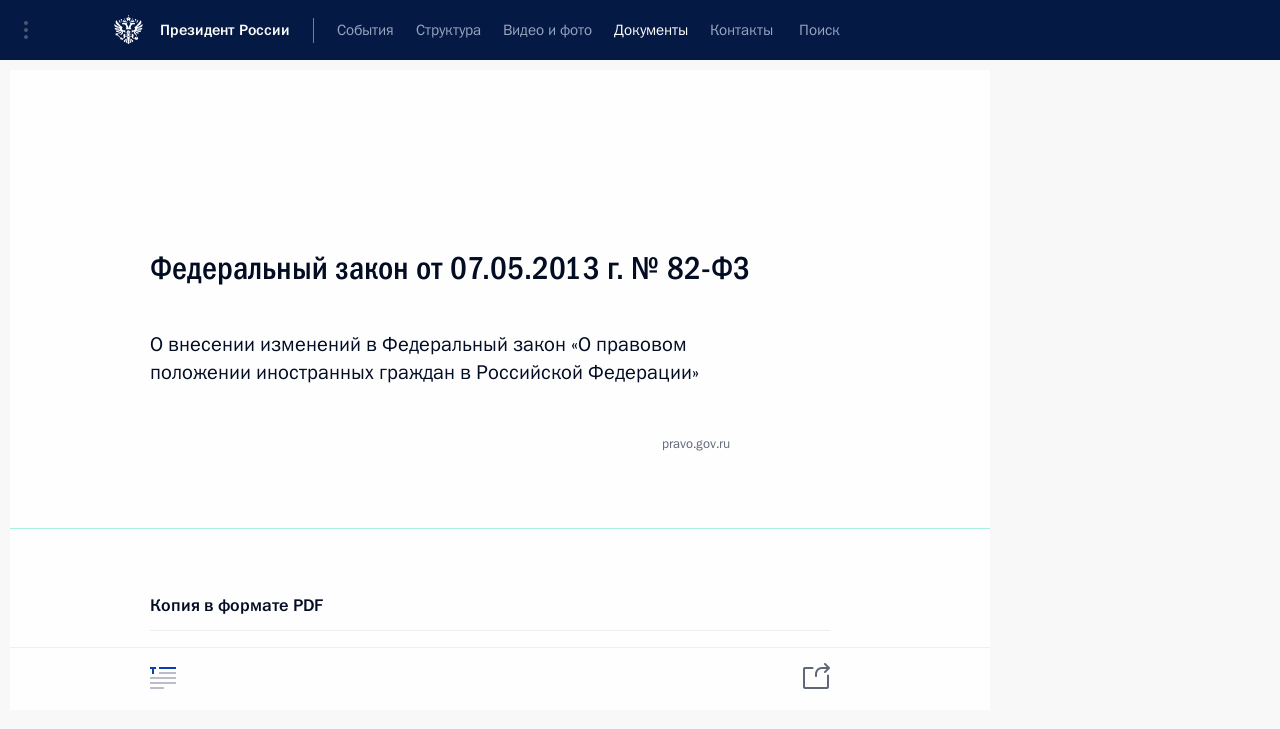

--- FILE ---
content_type: text/html; charset=UTF-8
request_url: http://kremlin.ru/acts/bank
body_size: 9553
content:
<!doctype html> <!--[if lt IE 7 ]> <html class="ie6" lang="ru"> <![endif]--> <!--[if IE 7 ]> <html class="ie7" lang="ru"> <![endif]--> <!--[if IE 8 ]> <html class="ie8" lang="ru"> <![endif]--> <!--[if IE 9 ]> <html class="ie9" lang="ru"> <![endif]--> <!--[if gt IE 8]><!--> <html lang="ru" class="no-js" itemscope="itemscope" xmlns="http://www.w3.org/1999/xhtml" itemtype="http://schema.org/CollectionPage" prefix="og: http://ogp.me/ns# video: http://ogp.me/ns/video# ya: http://webmaster.yandex.ru/vocabularies/"> <!--<![endif]--> <head> <meta charset="utf-8"/> <title itemprop="name">Банк документов ∙ Документы ∙ Президент России</title> <meta name="description" content="Новости, стенограммы, фото и видеозаписи, документы, подписанные Президентом России, информация о деятельности Администрации"/> <meta name="keywords" content=""/> <meta itemprop="inLanguage" content="ru"/> <meta name="msapplication-TileColor" content="#091a42"> <meta name="theme-color" content="#ffffff"> <meta name="theme-color" content="#091A42" />  <meta name="viewport" content="width=device-width,initial-scale=1,minimum-scale=0.7,ya-title=#061a44"/>  <meta name="apple-mobile-web-app-capable" content="yes"/> <meta name="apple-mobile-web-app-title" content="Президент России"/> <meta name="format-detection" content="telephone=yes"/> <meta name="apple-mobile-web-app-status-bar-style" content="default"/>  <meta name="msapplication-TileColor" content="#061a44"/> <meta name="msapplication-TileImage" content="/static/mstile-144x144.png"/> <meta name="msapplication-allowDomainApiCalls" content="true"/> <meta name="msapplication-starturl" content="/"/> <meta name="theme-color" content="#061a44"/> <meta name="application-name" content="Президент России"/>   <meta property="og:site_name" content="Президент России"/>  <meta name="twitter:site" content="@KremlinRussia"/>       <link rel="icon" type="image/png" href="/static/favicon-32x32.png" sizes="32x32"/>   <link rel="icon" type="image/png" href="/static/favicon-96x96.png" sizes="96x96"/>   <link rel="icon" type="image/png" href="/static/favicon-16x16.png" sizes="16x16"/>    <link rel="icon" type="image/png" href="/static/android-chrome-192x192.png" sizes="192x192"/> <link rel="manifest" href="/static/ru/manifest.json"/>         <link rel="apple-touch-icon" href="/static/apple-touch-icon-57x57.png" sizes="57x57"/>   <link rel="apple-touch-icon" href="/static/apple-touch-icon-60x60.png" sizes="60x60"/>   <link rel="apple-touch-icon" href="/static/apple-touch-icon-72x72.png" sizes="72x72"/>   <link rel="apple-touch-icon" href="/static/apple-touch-icon-76x76.png" sizes="76x76"/>   <link rel="apple-touch-icon" href="/static/apple-touch-icon-114x114.png" sizes="114x114"/>   <link rel="apple-touch-icon" href="/static/apple-touch-icon-120x120.png" sizes="120x120"/>   <link rel="apple-touch-icon" href="/static/apple-touch-icon-144x144.png" sizes="144x144"/>   <link rel="apple-touch-icon" href="/static/apple-touch-icon-152x152.png" sizes="152x152"/>   <link rel="apple-touch-icon" href="/static/apple-touch-icon-180x180.png" sizes="180x180"/>               <link rel="stylesheet" type="text/css" media="all" href="/static/css/screen.css?ba15e963ac"/> <link rel="stylesheet" href="/static/css/print.css" media="print"/>  <!--[if lt IE 9]> <link rel="stylesheet" href="/static/css/ie8.css"/> <script type="text/javascript" src="/static/js/vendor/html5shiv.js"></script> <script type="text/javascript" src="/static/js/vendor/respond.src.js"></script> <script type="text/javascript" src="/static/js/vendor/Konsole.js"></script> <![endif]--> <!--[if lte IE 9]> <link rel="stylesheet" href="/static/css/ie9.css"/> <script type="text/javascript" src="/static/js/vendor/ierange-m2.js"></script> <![endif]--> <!--[if lte IE 6]> <link rel="stylesheet" href="/static/css/ie6.css"/> <![endif]-->  <link rel="author" href="/about"/> <link rel="home" href="/"/> <link rel="search" href="/opensearch.xml" title="Президент России" type="application/opensearchdescription+xml"/> <script type="text/javascript">
window.config = {staticUrl: '/static/',mediaUrl: 'http://static.kremlin.ru/media/',internalDomains: 'kremlin.ru|uznai-prezidenta.ru|openkremlin.ru|президент.рф|xn--d1abbgf6aiiy.xn--p1ai'};
</script></head> <body class=""> <div class="header" itemscope="itemscope" itemtype="http://schema.org/WPHeader" role="banner"> <div class="topline topline__menu"> <a class="topline__toggleaside" accesskey="=" aria-label="Меню портала" role="button" href="#sidebar" title="Меню портала"><i></i></a> <div class="topline__in"> <a href="/" class="topline__head" rel="home" accesskey="1" data-title="Президент России"> <i class="topline__logo"></i>Президент России</a> <div class="topline__togglemore" data-url="/mobile-menu"> <i class="topline__togglemore_button"></i> </div> <div class="topline__more"> <nav aria-label="Основное меню"> <ul class="nav"><li class="nav__item" itemscope="itemscope" itemtype="http://schema.org/SiteNavigationElement"> <a href="/events/president/news" class="nav__link" accesskey="2" itemprop="url"><span itemprop="name">События</span></a> </li><li class="nav__item" itemscope="itemscope" itemtype="http://schema.org/SiteNavigationElement"> <a href="/structure/president" class="nav__link" accesskey="3" itemprop="url"><span itemprop="name">Структура</span></a> </li><li class="nav__item" itemscope="itemscope" itemtype="http://schema.org/SiteNavigationElement"> <a href="/multimedia/video" class="nav__link" accesskey="4" itemprop="url"><span itemprop="name">Видео и фото</span></a> </li><li class="nav__item" itemscope="itemscope" itemtype="http://schema.org/SiteNavigationElement"> <a href="/acts/news" class="nav__link is-active" accesskey="5" itemprop="url"><span itemprop="name">Документы</span></a> </li><li class="nav__item" itemscope="itemscope" itemtype="http://schema.org/SiteNavigationElement"> <a href="/contacts" class="nav__link" accesskey="6" itemprop="url"><span itemprop="name">Контакты</span></a> </li> <li class="nav__item last" itemscope="itemscope" itemtype="http://schema.org/SiteNavigationElement"> <a class="nav__link nav__link_search" href="/search" accesskey="7" itemprop="url" title="Глобальный поиск по сайту"> <span itemprop="name">Поиск</span> </a> </li>  </ul> </nav> </div> </div> </div>  <div class="search"> <ul class="search__filter"> <li class="search__filter__item is-active"> <a class="search_without_filter">Искать на сайте</a> </li>   <li class="search__filter__item bank_docs"><a href="/acts/bank">или по банку документов</a></li>  </ul> <div class="search__in">   <form name="search" class="form search__form simple_search" method="get" action="/search" tabindex="-1" role="search" aria-labelledby="search__form__input__label"> <fieldset>  <legend> <label for="search__form__input" class="search__title_main" id="search__form__input__label">Введите запрос для поиска</label> </legend>  <input type="hidden" name="section" class="search__section_value"/> <input type="hidden" name="since" class="search__since_value"/> <input type="hidden" name="till" class="search__till_value"/> <span class="form__field input_wrapper"> <input type="text" name="query" class="search__form__input" id="search__form__input" lang="ru" accesskey="-"  required="required" size="74" title="Введите запрос для поиска" autocomplete="off" data-autocomplete-words-url="/_autocomplete/words" data-autocomplete-url="/_autocomplete"/> <i class="search_icon"></i> <span class="text_overflow__limiter"></span> </span> <span class="form__field button__wrapper">  <button id="search-simple-search-button" class="submit search__form__button">Найти</button> </span> </fieldset> </form>     <form name="doc_search" class="form search__form docs_search" method="get" tabindex="-1" action="/acts/bank/search"> <fieldset> <legend> Поиск по документам </legend>  <div class="form__field form__field_medium"> <label for="doc_search-title-or-number-input"> Название документа или его номер </label> <input type="text" name="title" id="doc_search-title-or-number-input" class="input_doc"  lang="ru" autocomplete="off"/> </div> <div class="form__field form__field_medium"> <label for="doc_search-text-input">Текст в документе</label> <input type="text" name="query" id="doc_search-text-input"  lang="ru"/> </div> <div class="form__field form__fieldlong"> <label for="doc_search-type-select">Вид документа</label> <div class="select2_wrapper"> <select id="doc_search-type-select" name="type" class="select2 dropdown_select"> <option value="" selected="selected"> Все </option>  <option value="3">Указ</option>  <option value="4">Распоряжение</option>  <option value="5">Федеральный закон</option>  <option value="6">Федеральный конституционный закон</option>  <option value="7">Послание</option>  <option value="8">Закон Российской Федерации о поправке к Конституции Российской Федерации</option>  <option value="1">Кодекс</option>  </select> </div> </div> <div class="form__field form__field_halflonger"> <label id="doc_search-force-label"> Дата вступления в силу...</label>   <div class="search__form__date period">      <a href="#" role="button" aria-describedby="doc_search-force-label" class="dateblock" data-target="#doc_search-force_since-input" data-min="1991-01-01" data-max="2028-10-29" data-value="2026-02-02" data-start-value="1991-01-01" data-end-value="2028-10-29" data-range="true">  </a> <a class="clear_date_filter hidden" href="#clear" role="button" aria-label="Сбросить дату"><i></i></a> </div>  <input type="hidden" name="force_since" id="doc_search-force_since-input" /> <input type="hidden" name="force_till" id="doc_search-force_till-input" />      </div> <div class="form__field form__field_halflonger"> <label>или дата принятия</label>   <div class="search__form__date period">      <a href="#" role="button" aria-describedby="doc_search-date-label" class="dateblock" data-target="#doc_search-date_since-input" data-min="1991-01-01" data-max="2026-02-02" data-value="2026-02-02" data-start-value="1991-01-01" data-end-value="2026-02-02" data-range="true">  </a> <a class="clear_date_filter hidden" href="#clear" role="button" aria-label="Сбросить дату"><i></i></a> </div>  <input type="hidden" name="date_since" id="doc_search-date_since-input" /> <input type="hidden" name="date_till" id="doc_search-date_till-input" />      </div> <div class="form__field form__fieldshort"> <button type="submit" class="submit search__form__button"> Найти документ </button> </div> </fieldset> <div class="pravo_link">Официальный портал правовой информации <a href="http://pravo.gov.ru/" target="_blank">pravo.gov.ru</a> </div> </form>   </div> </div>  <div class="topline_nav_mobile"></div>  </div> <div class="main-wrapper"> <div class="subnav-view" role="complementary" aria-label="Дополнительное меню">      <div class="content content_subnav acts">   <div class="wrapfix__holder wrapfix__holder_small"> <div class="wrapfix wrapfix_acts">  <div class="content_top__wrap">  <div class="content__in">    <div role="navigation" aria-label="Подменю первого уровня"> <ul class="subnav"> bank<li class="" itemscope="itemscope" itemtype="http://schema.org/SiteNavigationElement"> <a class=" " href="/acts/news" itemprop="url"> <span itemprop="name">Новости</span> </a> </li><li class="" itemscope="itemscope" itemtype="http://schema.org/SiteNavigationElement"> <a class=" " href="/acts/assignments/orders" itemprop="url"> <span itemprop="name">Поручения Президента</span> </a> </li><li class="" itemscope="itemscope" itemtype="http://schema.org/SiteNavigationElement"> <a class="is-active " href="/acts/bank" itemprop="url"> <span itemprop="name">Банк документов</span> </a> </li><li class="" itemscope="itemscope" itemtype="http://schema.org/SiteNavigationElement"> <a class=" is-special is-animation" href="/acts/help" itemprop="url"> <span itemprop="name">Справка</span> </a> </li><li class="is-last" itemscope="itemscope" itemtype="http://schema.org/SiteNavigationElement"> <a class=" " href="/acts/constitution" itemprop="url"> <span itemprop="name">Конституция России</span> </a> </li></ul> </div> </div>   <div class="gradient-shadow"></div>  </div> </div> </div>   <div class="content__in content__flexible">    <form name="doc_filter" class="form form_filter doc_filter" method="get" tabindex="-1" action="/acts/bank/search"> <fieldset> <legend> Поиск по документам </legend>  <div class="form__field form__fieldlong"> <label for="doc_filter-title-or-number-input"> Название документа или его номер </label> <input type="text" name="title" id="doc_filter-title-or-number-input" class="input_doc"  lang="ru" autocomplete="off"/> </div> <div class="form__field form__fieldlong"> <label for="doc_filter-text-input">Текст в документе</label> <input type="text" name="query" id="doc_filter-text-input"  lang="ru"/> </div> <div class="form__field form__fieldlong"> <label for="doc_filter-type-select">Вид документа</label> <div class="select2_wrapper"> <select id="doc_filter-type-select" name="type" class="select2 dropdown_select"> <option value="" selected="selected"> Все </option>  <option value="3">Указ</option>  <option value="4">Распоряжение</option>  <option value="5">Федеральный закон</option>  <option value="6">Федеральный конституционный закон</option>  <option value="7">Послание</option>  <option value="8">Закон Российской Федерации о поправке к Конституции Российской Федерации</option>  <option value="1">Кодекс</option>  </select> </div> </div> <div class="form__field form__field_halflonger"> <label id="doc_filter-force-label"> Дата вступления в силу...</label>   <div class="search__form__date period">      <a href="#" role="button" aria-describedby="doc_filter-force-label" class="dateblock" data-target="#doc_filter-force_since-input" data-min="1991-01-01" data-max="2028-10-29" data-value="2026-02-02" data-start-value="1991-01-01" data-end-value="2028-10-29" data-range="true">  </a> <a class="clear_date_filter hidden" href="#clear" role="button" aria-label="Сбросить дату"><i></i></a> </div>  <input type="hidden" name="force_since" id="doc_filter-force_since-input" /> <input type="hidden" name="force_till" id="doc_filter-force_till-input" />      </div> <div class="form__field form__field_halflonger"> <label>или дата принятия</label>   <div class="search__form__date period">      <a href="#" role="button" aria-describedby="doc_filter-date-label" class="dateblock" data-target="#doc_filter-date_since-input" data-min="1991-01-01" data-max="2026-02-02" data-value="2026-02-02" data-start-value="1991-01-01" data-end-value="2026-02-02" data-range="true">  </a> <a class="clear_date_filter hidden" href="#clear" role="button" aria-label="Сбросить дату"><i></i></a> </div>  <input type="hidden" name="date_since" id="doc_filter-date_since-input" /> <input type="hidden" name="date_till" id="doc_filter-date_till-input" />      </div> <div class="form__field form__fieldshort"> <button type="submit" class="submit"> Найти документ </button> </div> </fieldset> <div class="pravo_link">Официальный портал правовой информации <a href="http://pravo.gov.ru/" target="_blank">pravo.gov.ru</a> </div> </form>  <hr class="sep sep_doc"/> </div>   </div> </div> <div class="wrapsite"> <div class="content-view" role="main"> <div class="content content_main" data-section="Банк документов" data-section-href="/acts/bank"> <div class="content__in"> <h1 class="title_main special-hidden">Банк документов</h1> <div class="events"> <div class="entry-content lister-page" role="list" data-url-template="/acts/bank/page/PAGE" data-base-url="/acts/bank" data-path="/acts/bank" data-page="1" data-pages="2632"> <h2 class="events__title">21 января 2026 года</h2>  <div class="hentry hentry_event hentry_doc" data-id="52904" role="listitem"> <h3 class="hentry__title hentry__title_special"> <a href="/acts/bank/52904">Указ Президента Российской Федерации от 21.01.2026 г. № 21 <span class="hentry__meta_acts">О Полковникове А.М.</span> <span class="hentry__meta"> <time datetime="2026-01-21">21 января 2026 года</time> </span> </a> </h3> </div> <h2 class="events__title">16 января 2026 года</h2>  <div class="hentry hentry_event hentry_doc" data-id="52902" role="listitem"> <h3 class="hentry__title hentry__title_special"> <a href="/acts/bank/52902">Распоряжение Президента Российской Федерации от 16.01.2026 г. № 14-рп <span class="hentry__meta"> <time datetime="2026-01-16">16 января 2026 года</time> </span> </a> </h3> </div>  <div class="hentry hentry_event hentry_doc" data-id="52901" role="listitem"> <h3 class="hentry__title hentry__title_special"> <a href="/acts/bank/52901">Указ Президента Российской Федерации от 16.01.2026 г. № 17 <span class="hentry__meta_acts">О внесении изменения в Указ Президента Российской Федерации от 10 июля 2023 г. № 514 «Об особенностях поступления на службу в следственные органы и учреждения Следственного комитета Российской Федерации на территориях Донецкой Народной Республики, Луганской Народной Республики, Запорожской области и Херсонской области»</span> <span class="hentry__meta"> <time datetime="2026-01-16">16 января 2026 года</time> </span> </a> </h3> </div>  <div class="hentry hentry_event hentry_doc" data-id="52900" role="listitem"> <h3 class="hentry__title hentry__title_special"> <a href="/acts/bank/52900">Указ Президента Российской Федерации от 16.01.2026 г. № 16 <span class="hentry__meta_acts">О дальнейшем развитии акционерного общества «Объединенная судостроительная корпорация»</span> <span class="hentry__meta"> <time datetime="2026-01-16">16 января 2026 года</time> </span> </a> </h3> </div> <h2 class="events__title">13 января 2026 года</h2>  <div class="hentry hentry_event hentry_doc" data-id="52899" role="listitem"> <h3 class="hentry__title hentry__title_special"> <a href="/acts/bank/52899">Указ Президента Российской Федерации от 13.01.2026 г. № 13 <span class="hentry__meta_acts">О Чрезвычайном и Полномочном После Российской Федерации в Исламской Республике Мавритании</span> <span class="hentry__meta"> <time datetime="2026-01-13">13 января 2026 года</time> </span> </a> </h3> </div>  <div class="hentry hentry_event hentry_doc" data-id="52897" role="listitem"> <h3 class="hentry__title hentry__title_special"> <a href="/acts/bank/52897">Указ Президента Российской Федерации от 13.01.2026 г. № 12 <span class="hentry__meta_acts">О Жилко Б.А.</span> <span class="hentry__meta"> <time datetime="2026-01-13">13 января 2026 года</time> </span> </a> </h3> </div> <h2 class="events__title">5 января 2026 года</h2>  <div class="hentry hentry_event hentry_doc" data-id="52889" role="listitem"> <h3 class="hentry__title hentry__title_special"> <a href="/acts/bank/52889">Указ Президента Российской Федерации от 05.01.2026 г. № 9 <span class="hentry__meta_acts">О присвоении классных чинов государственной гражданской службы Российской Федерации федеральным государственным гражданским служащим</span> <span class="hentry__meta"> <time datetime="2026-01-05">5 января 2026 года</time> </span> </a> </h3> </div>  <div class="hentry hentry_event hentry_doc" data-id="52884" role="listitem"> <h3 class="hentry__title hentry__title_special"> <a href="/acts/bank/52884">Распоряжение Президента Российской Федерации от 05.01.2026 г. № 11-рп <span class="hentry__meta"> <time datetime="2026-01-05">5 января 2026 года</time> </span> </a> </h3> </div>  <div class="hentry hentry_event hentry_doc" data-id="52875" role="listitem"> <h3 class="hentry__title hentry__title_special"> <a href="/acts/bank/52875">Распоряжение Президента Российской Федерации от 05.01.2026 г. № 10-рп <span class="hentry__meta"> <time datetime="2026-01-05">5 января 2026 года</time> </span> </a> </h3> </div> <h2 class="events__title">4 января 2026 года</h2>  <div class="hentry hentry_event hentry_doc" data-id="52891" role="listitem"> <h3 class="hentry__title hentry__title_special"> <a href="/acts/bank/52891">Указ Президента Российской Федерации от 04.01.2026 г. № 5 <span class="hentry__meta_acts">О внесении изменения в состав Комиссии по вопросам гражданства при Президенте Российской Федерации, утвержденный Указом Президента Российской Федерации от 21 февраля 2019 г. № 69</span> <span class="hentry__meta"> <time datetime="2026-01-04">4 января 2026 года</time> </span> </a> </h3> </div>  <div class="hentry hentry_event hentry_doc" data-id="52890" role="listitem"> <h3 class="hentry__title hentry__title_special"> <a href="/acts/bank/52890">Указ Президента Российской Федерации от 04.01.2026 г. № 4 <span class="hentry__meta_acts">О внесении изменений в состав Межведомственной комиссии по реализации Государственной программы по оказанию содействия добровольному переселению в Российскую Федерацию соотечественников, проживающих за рубежом, утвержденный Указом Президента Российской Федерации от 24 января 2020 г. № 61</span> <span class="hentry__meta"> <time datetime="2026-01-04">4 января 2026 года</time> </span> </a> </h3> </div> <h2 class="events__title">2 января 2026 года</h2>  <div class="hentry hentry_event hentry_doc" data-id="52894" role="listitem"> <h3 class="hentry__title hentry__title_special"> <a href="/acts/bank/52894">Распоряжение Президента Российской Федерации от 02.01.2026 г. № 4-рп <span class="hentry__meta"> <time datetime="2026-01-02">2 января 2026 года</time> </span> </a> </h3> </div>  <div class="hentry hentry_event hentry_doc" data-id="52883" role="listitem"> <h3 class="hentry__title hentry__title_special"> <a href="/acts/bank/52883">Распоряжение Президента Российской Федерации от 02.01.2026 г. № 3-рп <span class="hentry__meta"> <time datetime="2026-01-02">2 января 2026 года</time> </span> </a> </h3> </div>  <div class="hentry hentry_event hentry_doc" data-id="52882" role="listitem"> <h3 class="hentry__title hentry__title_special"> <a href="/acts/bank/52882">Распоряжение Президента Российской Федерации от 02.01.2026 г. № 5-рп <span class="hentry__meta"> <time datetime="2026-01-02">2 января 2026 года</time> </span> </a> </h3> </div>  <div class="hentry hentry_event hentry_doc" data-id="52874" role="listitem"> <h3 class="hentry__title hentry__title_special"> <a href="/acts/bank/52874">Распоряжение Президента Российской Федерации от 02.01.2026 г. № 2-рп <span class="hentry__meta"> <time datetime="2026-01-02">2 января 2026 года</time> </span> </a> </h3> </div> <h2 class="events__title">1 января 2026 года</h2>  <div class="hentry hentry_event hentry_doc" data-id="52903" role="listitem"> <h3 class="hentry__title hentry__title_special"> <a href="/acts/bank/52903">Указ Президента Российской Федерации от 01.01.2026 г. № 11 <span class="hentry__meta_acts">Об Организационном комитете по подготовке и проведению Международного форума обеспечения коллективной безопасности и других мероприятий в рамках председательства Российской Федерации в Организации Договора о коллективной безопасности в 2026 году</span> <span class="hentry__meta"> <time datetime="2026-01-01">1 января 2026 года</time> </span> </a> </h3> </div> <h2 class="events__title">31 декабря 2025 года</h2>  <div class="hentry hentry_event hentry_doc" data-id="52898" role="listitem"> <h3 class="hentry__title hentry__title_special"> <a href="/acts/bank/52898">Указ Президента Российской Федерации от 31.12.2025 г. № 1011 <span class="hentry__meta_acts">О внесении изменений в перечень движимого и недвижимого имущества, ценных бумаг, долей в уставных (складочных) капиталах российских юридических лиц и имущественных прав, в отношении которых вводится временное управление, утвержденный Указом Президента Российской Федерации от 25 апреля 2023 г. № 302</span> <span class="hentry__meta"> <time datetime="2025-12-31">31 декабря 2025 года</time> </span> </a> </h3> </div>  <div class="hentry hentry_event hentry_doc" data-id="52896" role="listitem"> <h3 class="hentry__title hentry__title_special"> <a href="/acts/bank/52896">Указ Президента Российской Федерации от 31.12.2025 г. № 1012 <span class="hentry__meta_acts">О внесении изменений в перечень движимого и недвижимого имущества, ценных бумаг, долей в уставных (складочных) капиталах российских юридических лиц и имущественных прав, в отношении которых вводится временное управление, утвержденный Указом Президента Российской Федерации от 25 апреля 2023 г. № 302</span> <span class="hentry__meta"> <time datetime="2025-12-31">31 декабря 2025 года</time> </span> </a> </h3> </div>  <div class="hentry hentry_event hentry_doc" data-id="52887" role="listitem"> <h3 class="hentry__title hentry__title_special"> <a href="/acts/bank/52887">Указ Президента Российской Федерации от 31.12.2025 г. № 1009 <span class="hentry__meta_acts">Об изменении и признании утратившими силу некоторых актов Президента Российской Федерации</span> <span class="hentry__meta"> <time datetime="2025-12-31">31 декабря 2025 года</time> </span> </a> </h3> </div>  <div class="hentry hentry_event hentry_doc" data-id="52879" role="listitem"> <h3 class="hentry__title hentry__title_special"> <a href="/acts/bank/52879">Указ Президента Российской Федерации от 31.12.2025 г. № 1010 <span class="hentry__meta_acts">О внесении изменения в Указ Президента Российской Федерации от 17 января 2023 г. № 16 «О временном порядке принятия решений органами некоторых российских юридических лиц»</span> <span class="hentry__meta"> <time datetime="2025-12-31">31 декабря 2025 года</time> </span> </a> </h3> </div>   </div><a href="/acts/bank/page/2" class="button button_green more more-next" rel="next" accesskey="n">Показать предыдущие материалы</a>  </div> </div> </div><div class="promoted" role="region" aria-label="Важная новость"> <div class="promoted__in"> <a href="http://kremlin.ru/events/president/news/78815" class="promoted__entry"> <div class="promoted__block"> <h3 class="promoted__title one_line">Итоги года с Владимиром Путиным</h3> <div class="promoted__image" aria-hidden="true"><img class="promoted__pic" src="http://static.kremlin.ru/media/events/highlight-images/index/fzEDJwEHYA9iFG4u4xT5AgHnFbZd1gP2.jpg" srcset="http://static.kremlin.ru/media/events/highlight-images/index/fzEDJwEHYA9iFG4u4xT5AgHnFbZd1gP2.jpg 1x,http://static.kremlin.ru/media/events/highlight-images/index2x/u2gcuc9XLXBfFrCcHWk63NlAXhnM5RyA.jpg 2x" style="background:rgb(42, 29, 47);background:linear-gradient(90deg, #2a1d2f 0%, rgba(42,29,47,0) 100%),linear-gradient(270deg, #5e83f4 0%, rgba(94,131,244,0) 100%),linear-gradient(180deg, #f3d7d3 0%, rgba(243,215,211,0) 100%),linear-gradient(0deg, #935363 0%, rgba(147,83,99,0) 100%);"  width="140" height="100" alt="Итоги года с Владимиром Путиным"/></div> <span class="promoted__date"> 19 декабря 2025 года</span> </div> </a> </div> <div class="gradient-shadow"></div> </div> </div><div class="footer" id="footer" itemscope="itemscope" itemtype="http://schema.org/WPFooter"> <div class="footer__in"> <div role="complementary" aria-label="Карта портала"> <div class="footer__mobile"> <a href="/"> <i class="footer__logo_mob"></i> <div class="mobile_title">Президент России</div> <div class="mobile_caption">Версия официального сайта для мобильных устройств</div> </a> </div> <div class="footer__col col_mob"> <h2 class="footer_title">Разделы сайта Президента<br/>России</h2> <ul class="footer_list nav_mob"><li class="footer_list_item" itemscope="itemscope" itemtype="http://schema.org/SiteNavigationElement"> <a href="/events/president/news"  itemprop="url"> <span itemprop="name">События</span> </a> </li> <li class="footer_list_item" itemscope="itemscope" itemtype="http://schema.org/SiteNavigationElement"> <a href="/structure/president"  itemprop="url"> <span itemprop="name">Структура</span> </a> </li> <li class="footer_list_item" itemscope="itemscope" itemtype="http://schema.org/SiteNavigationElement"> <a href="/multimedia/video"  itemprop="url"> <span itemprop="name">Видео и фото</span> </a> </li> <li class="footer_list_item" itemscope="itemscope" itemtype="http://schema.org/SiteNavigationElement"> <a href="/acts/news"  class="is-active" itemprop="url"> <span itemprop="name">Документы</span> </a> </li> <li class="footer_list_item" itemscope="itemscope" itemtype="http://schema.org/SiteNavigationElement"> <a href="/contacts"  itemprop="url"> <span itemprop="name">Контакты</span> </a> </li>  <li class="footer__search footer_list_item footer__search_open" itemscope="itemscope" itemtype="http://schema.org/SiteNavigationElement"> <a href="/search" itemprop="url"> <i></i> <span itemprop="name">Поиск</span> </a> </li> <li class="footer__search footer_list_item footer__search_hidden" itemscope="itemscope" itemtype="http://schema.org/SiteNavigationElement"> <a href="/search" itemprop="url"> <i></i> <span itemprop="name">Поиск</span> </a> </li> <li class="footer__smi footer_list_item" itemscope="itemscope" itemtype="http://schema.org/SiteNavigationElement"> <a href="/press/announcements" itemprop="url" class="is-special"><i></i><span itemprop="name">Для СМИ</span></a> </li> <li class="footer_list_item" itemscope="itemscope" itemtype="http://schema.org/SiteNavigationElement"> <a href="/subscribe" itemprop="url"><i></i><span itemprop="name">Подписаться</span></a> </li> <li class="footer_list_item hidden_mob" itemscope="itemscope" itemtype="http://schema.org/SiteNavigationElement"> <a href="/catalog/glossary" itemprop="url" rel="glossary"><span itemprop="name">Справочник</span></a> </li> </ul> <ul class="footer_list"> <li class="footer__special" itemscope="itemscope" itemtype="http://schema.org/SiteNavigationElement"> <a href="http://special.kremlin.ru/events/president/news" itemprop="url" class="is-special no-warning"><i></i><span itemprop="name">Версия для людей с ограниченными возможностями</span></a> </li> </ul> <ul class="footer_list nav_mob"> <li itemscope="itemscope" itemtype="http://schema.org/SiteNavigationElement" class="language footer_list_item">    <a href="http://en.kremlin.ru/" rel="alternate" hreflang="en" itemprop="url" class=" no-warning"> <span itemprop="name"> English </span> </a> <meta itemprop="inLanguage" content="en"/>  </li> </ul> </div> <div class="footer__col"> <h2 class="footer_title">Информационные ресурсы<br/>Президента России</h2> <ul class="footer_list"> <li class="footer__currentsite footer_list_item" itemscope="itemscope" itemtype="http://schema.org/SiteNavigationElement"> <a href="/" itemprop="url">Президент России<span itemprop="name">Текущий ресурс</span> </a> </li> <li class="footer_list_item"> <a href="http://kremlin.ru/acts/constitution" class="no-warning">Конституция России</a> </li> <li class="footer_list_item"> <a href="http://flag.kremlin.ru/" class="no-warning" rel="external">Государственная символика</a> </li> <li class="footer_list_item"> <a href="https://letters.kremlin.ru/" class="no-warning" rel="external">Обратиться к Президенту</a> </li>  <li class="footer_list_item"> <a href="http://kids.kremlin.ru/" class="no-warning" rel="external"> Президент России —<br/>гражданам школьного возраста </a> </li> <li class="footer_list_item"> <a href="http://tours.kremlin.ru/" class="no-warning" rel="external">Виртуальный тур по<br/>Кремлю</a> </li>  <li class="footer_list_item"> <a href="http://putin.kremlin.ru/" class="no-warning" rel="external">Владимир Путин —<br/>личный сайт</a> </li>  <li class="footer_list_item"> <a href="http://nature.kremlin.ru" class="no-warning" rel="external"> Дикая природа России </a> </li>  </ul> </div> <div class="footer__col"> <h2 class="footer_title">Официальные сетевые ресурсы<br/>Президента России</h2> <ul class="footer_list"> <li class="footer_list_item"> <a href="https://t.me/news_kremlin" rel="me" target="_blank">Telegram-канал</a> </li>  <li class="footer_list_item"> <a href="https://max.ru/news_kremlin" rel="me" target="_blank"> MAX </a> </li> <li class="footer_list_item"> <a href="https://vk.com/kremlin_news" rel="me" target="_blank"> ВКонтакте </a> </li>  <li class="footer_list_item"> <a href="https://rutube.ru/u/kremlin/" rel="me" target="_blank">Rutube</a> </li> <li class="footer_list_item"> <a href="http://www.youtube.ru/user/kremlin" rel="me" target="_blank">YouTube</a> </li> </ul> </div>  <div class="footer__col footer__col_last"> <h2 class="footer_title">Правовая и техническая информация</h2> <ul class="footer_list technical_info"> <li class="footer_list_item" itemscope="itemscope" itemtype="http://schema.org/SiteNavigationElement"> <a href="/about" itemprop="url"> <span itemprop="name">О портале</span> </a> </li> <li class="footer_list_item" itemscope="itemscope" itemtype="http://schema.org/SiteNavigationElement"> <a href="/about/copyrights" itemprop="url"><span itemprop="name">Об использовании информации сайта</span></a> </li> <li class="footer_list_item" itemscope="itemscope" itemtype="http://schema.org/SiteNavigationElement"> <a href="/about/privacy" itemprop="url"><span itemprop="name">О персональных данных пользователей</span></a> </li> <li class="footer_list_item" itemscope="itemscope" itemtype="http://schema.org/SiteNavigationElement"> <a href="/contacts#mailto" itemprop="url"><span itemprop="name">Написать в редакцию</span></a> </li> </ul> </div> </div> <div role="contentinfo"> <div class="footer__license"> <p>Все материалы сайта доступны по лицензии:</p> <p><a href="http://creativecommons.org/licenses/by/4.0/deed.ru" hreflang="ru" class="underline" rel="license" target="_blank">Creative Commons Attribution 4.0 International</a></p> </div> <div class="footer__copy"><span class="flag_white">Администрация </span><span class="flag_blue">Президента России</span><span class="flag_red">2026 год</span> </div> </div> <div class="footer__logo"></div> </div> </div> </div> </div> <div class="gallery__wrap"> <div class="gallery__overlay"></div> <div class="gallery" role="complementary" aria-label="Полноэкранная галерея"></div> </div> <div class="read" role="complementary" aria-label="Материал для чтения"></div> <div class="wrapsite__outside hidden-print"><div class="wrapsite__overlay"></div></div><div class="sidebar" tabindex="-1" itemscope="itemscope" itemtype="http://schema.org/WPSideBar"> <div class="sidebar__content">    <div class="sidebar_lang">   <div class="sidebar_title_wrapper is-visible"> <h2 class="sidebar_title">Официальные сетевые ресурсы</h2> <h3 class="sidebar_title sidebar_title_caption">Президента России</h3> </div> <div class="sidebar_title_wrapper hidden"> <h2 class="sidebar_title">Official Internet Resources</h2> <h3 class="sidebar_title sidebar_title_caption">of the President of Russia</h3> </div> <span class="sidebar_lang_item sidebar_lang_first"> <a tabindex="-1" rel="alternate" hreflang="ru" itemprop="url" > <span>Русский</span> </a> </span><span class="sidebar_lang_item"> <a tabindex="0" href="http://en.kremlin.ru/" rel="alternate" hreflang="en" itemprop="url" class="is-active"> <span>English</span> </a> </span> <meta itemprop="inLanguage" content="en"/>  </div> <ul class="sidebar_list">  <li itemscope="itemscope" itemtype="http://schema.org/SiteNavigationElement"> <a href="/press/announcements" class="sidebar__special" itemprop="url" tabindex="0"><span itemprop="name">Для СМИ</span></a> </li> <li itemscope="itemscope" itemtype="http://schema.org/SiteNavigationElement"> <a href="http://special.kremlin.ru/events/president/news" class="sidebar__special no-warning" itemprop="url" tabindex="0"><span itemprop="name">Специальная версия для людей с ограниченными возможностями</span></a> </li>  <li itemscope="itemscope" itemtype="http://schema.org/SiteNavigationElement"> <a href="https://t.me/news_kremlin" class="sidebar__special" itemprop="url" tabindex="0" rel="me" target="_blank" ><span itemprop="name">Telegram-канал</span></a> </li>  <li itemscope="itemscope" itemtype="http://schema.org/SiteNavigationElement"> <a href="https://max.ru/news_kremlin" class="sidebar__special" itemprop="url" tabindex="0" rel="me" target="_blank" ><span itemprop="name"> MAX </span></a> </li> <li itemscope="itemscope" itemtype="http://schema.org/SiteNavigationElement"> <a href="https://vk.com/kremlin_news" class="sidebar__special" itemprop="url" tabindex="0" rel="me" target="_blank" ><span itemprop="name"> ВКонтакте </span></a> </li>  <li itemscope="itemscope" itemtype="http://schema.org/SiteNavigationElement"> <a href="https://rutube.ru/u/kremlin/" class="sidebar__special" itemprop="url" tabindex="0" rel="me" target="_blank" ><span itemprop="name">Rutube</span></a> </li> <li itemscope="itemscope" itemtype="http://schema.org/SiteNavigationElement"> <a href="http://www.youtube.ru/user/kremlin" class="sidebar__special" itemprop="url" tabindex="0" rel="me" target="_blank" ><span itemprop="name">YouTube</span></a> </li> </ul> <ul class="sidebar_list sidebar_list_other"> <li itemscope="itemscope" itemtype="http://schema.org/SiteNavigationElement">  <a href="/" class="no-warning --active-item" itemprop="url" tabindex="0">  <span itemprop="name">Сайт Президента России</span> </a> </li>  <li itemscope="itemscope" itemtype="http://schema.org/SiteNavigationElement">  <a href="/acts/constitution" class="no-warning" itemprop="url" tabindex="0">  <span itemprop="name">Конституция России </span> </a> </li>  <li itemscope="itemscope" itemtype="http://schema.org/SiteNavigationElement">  <a href="http://flag.kremlin.ru/" class="no-warning" itemprop="url" tabindex="0" rel="external">  <span itemprop="name">Государственная символика</span></a> </li> <li itemscope="itemscope" itemtype="http://schema.org/SiteNavigationElement"> <a href="https://letters.kremlin.ru/" class="no-warning" itemprop="url" tabindex="0" rel="external"><span itemprop="name">Обратиться к Президенту</span></a> </li>  <li itemscope="itemscope" itemtype="http://schema.org/SiteNavigationElement"> <a href="http://kids.kremlin.ru/" class="no-warning" itemprop="url" tabindex="0" rel="external"><span itemprop="name"> Президент России — гражданам<br/>школьного возраста </span></a> </li> <li itemscope="itemscope" itemtype="http://schema.org/SiteNavigationElement"> <a href="http://tours.kremlin.ru/" class="no-warning" itemprop="url" tabindex="0" rel="external"><span itemprop="name"> Виртуальный тур по Кремлю </span></a> </li>  <li itemscope="itemscope" itemtype="http://schema.org/SiteNavigationElement">  <a href="http://putin.kremlin.ru/" class="no-warning" itemprop="url" tabindex="0" rel="external">  <span itemprop="name">Владимир Путин — личный сайт</span> </a> </li> <li itemscope="itemscope" itemtype="http://schema.org/SiteNavigationElement"> <a href="http://20.kremlin.ru/" class="no-warning" itemprop="url" tabindex="0" rel="external"><span itemprop="name">Путин. 20 лет</span></a> </li>  <li itemscope="itemscope" itemtype="http://schema.org/SiteNavigationElement"> <a href="http://nature.kremlin.ru/" class="no-warning last-in-focus" itemprop="url" tabindex="0" rel="external"><span itemprop="name"> Дикая природа России </span></a> </li>  </ul> </div> <p class="sidebar__signature">Администрация Президента России<br/>2026 год</p> </div><script type="text/javascript" src="/static/js/app.js?39d4bd2fd8"></script></body> </html>